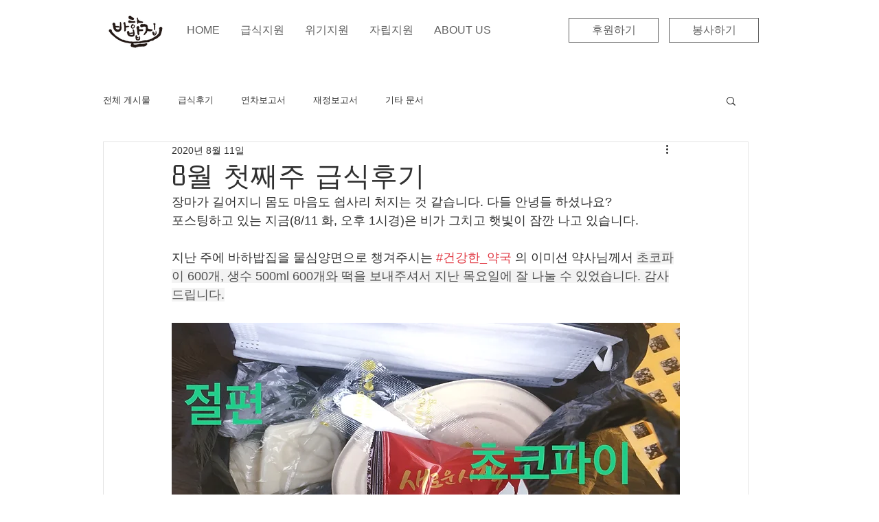

--- FILE ---
content_type: text/css; charset=utf-8
request_url: https://www.bahameal.net/_serverless/pro-gallery-css-v4-server/layoutCss?ver=2&id=c1huh-not-scoped&items=3684_3024_4032%7C3717_3024_4032%7C3598_3024_4032%7C3390_3024_4032&container=2737_740_5288_720&options=gallerySizeType:px%7CenableInfiniteScroll:true%7CtitlePlacement:SHOW_ON_HOVER%7ChasThumbnails:false%7CimageMargin:20%7CgalleryLayout:6%7CisVertical:true%7CgallerySizePx:300%7CcubeType:fill%7CgalleryThumbnailsAlignment:none
body_size: -162
content:
#pro-gallery-c1huh-not-scoped [data-hook="item-container"][data-idx="0"].gallery-item-container{opacity: 1 !important;display: block !important;transition: opacity .2s ease !important;top: 0px !important;left: 0px !important;right: auto !important;height: 987px !important;width: 740px !important;} #pro-gallery-c1huh-not-scoped [data-hook="item-container"][data-idx="0"] .gallery-item-common-info-outer{height: 100% !important;} #pro-gallery-c1huh-not-scoped [data-hook="item-container"][data-idx="0"] .gallery-item-common-info{height: 100% !important;width: 100% !important;} #pro-gallery-c1huh-not-scoped [data-hook="item-container"][data-idx="0"] .gallery-item-wrapper{width: 740px !important;height: 987px !important;margin: 0 !important;} #pro-gallery-c1huh-not-scoped [data-hook="item-container"][data-idx="0"] .gallery-item-content{width: 740px !important;height: 987px !important;margin: 0px 0px !important;opacity: 1 !important;} #pro-gallery-c1huh-not-scoped [data-hook="item-container"][data-idx="0"] .gallery-item-hover{width: 740px !important;height: 987px !important;opacity: 1 !important;} #pro-gallery-c1huh-not-scoped [data-hook="item-container"][data-idx="0"] .item-hover-flex-container{width: 740px !important;height: 987px !important;margin: 0px 0px !important;opacity: 1 !important;} #pro-gallery-c1huh-not-scoped [data-hook="item-container"][data-idx="0"] .gallery-item-wrapper img{width: 100% !important;height: 100% !important;opacity: 1 !important;} #pro-gallery-c1huh-not-scoped [data-hook="item-container"][data-idx="1"].gallery-item-container{opacity: 1 !important;display: block !important;transition: opacity .2s ease !important;top: 1007px !important;left: 0px !important;right: auto !important;height: 987px !important;width: 740px !important;} #pro-gallery-c1huh-not-scoped [data-hook="item-container"][data-idx="1"] .gallery-item-common-info-outer{height: 100% !important;} #pro-gallery-c1huh-not-scoped [data-hook="item-container"][data-idx="1"] .gallery-item-common-info{height: 100% !important;width: 100% !important;} #pro-gallery-c1huh-not-scoped [data-hook="item-container"][data-idx="1"] .gallery-item-wrapper{width: 740px !important;height: 987px !important;margin: 0 !important;} #pro-gallery-c1huh-not-scoped [data-hook="item-container"][data-idx="1"] .gallery-item-content{width: 740px !important;height: 987px !important;margin: 0px 0px !important;opacity: 1 !important;} #pro-gallery-c1huh-not-scoped [data-hook="item-container"][data-idx="1"] .gallery-item-hover{width: 740px !important;height: 987px !important;opacity: 1 !important;} #pro-gallery-c1huh-not-scoped [data-hook="item-container"][data-idx="1"] .item-hover-flex-container{width: 740px !important;height: 987px !important;margin: 0px 0px !important;opacity: 1 !important;} #pro-gallery-c1huh-not-scoped [data-hook="item-container"][data-idx="1"] .gallery-item-wrapper img{width: 100% !important;height: 100% !important;opacity: 1 !important;} #pro-gallery-c1huh-not-scoped [data-hook="item-container"][data-idx="2"].gallery-item-container{opacity: 1 !important;display: block !important;transition: opacity .2s ease !important;top: 2014px !important;left: 0px !important;right: auto !important;height: 987px !important;width: 740px !important;} #pro-gallery-c1huh-not-scoped [data-hook="item-container"][data-idx="2"] .gallery-item-common-info-outer{height: 100% !important;} #pro-gallery-c1huh-not-scoped [data-hook="item-container"][data-idx="2"] .gallery-item-common-info{height: 100% !important;width: 100% !important;} #pro-gallery-c1huh-not-scoped [data-hook="item-container"][data-idx="2"] .gallery-item-wrapper{width: 740px !important;height: 987px !important;margin: 0 !important;} #pro-gallery-c1huh-not-scoped [data-hook="item-container"][data-idx="2"] .gallery-item-content{width: 740px !important;height: 987px !important;margin: 0px 0px !important;opacity: 1 !important;} #pro-gallery-c1huh-not-scoped [data-hook="item-container"][data-idx="2"] .gallery-item-hover{width: 740px !important;height: 987px !important;opacity: 1 !important;} #pro-gallery-c1huh-not-scoped [data-hook="item-container"][data-idx="2"] .item-hover-flex-container{width: 740px !important;height: 987px !important;margin: 0px 0px !important;opacity: 1 !important;} #pro-gallery-c1huh-not-scoped [data-hook="item-container"][data-idx="2"] .gallery-item-wrapper img{width: 100% !important;height: 100% !important;opacity: 1 !important;} #pro-gallery-c1huh-not-scoped [data-hook="item-container"][data-idx="3"]{display: none !important;} #pro-gallery-c1huh-not-scoped .pro-gallery-prerender{height:4008px !important;}#pro-gallery-c1huh-not-scoped {height:4008px !important; width:740px !important;}#pro-gallery-c1huh-not-scoped .pro-gallery-margin-container {height:4008px !important;}#pro-gallery-c1huh-not-scoped .pro-gallery {height:4008px !important; width:740px !important;}#pro-gallery-c1huh-not-scoped .pro-gallery-parent-container {height:4008px !important; width:760px !important;}